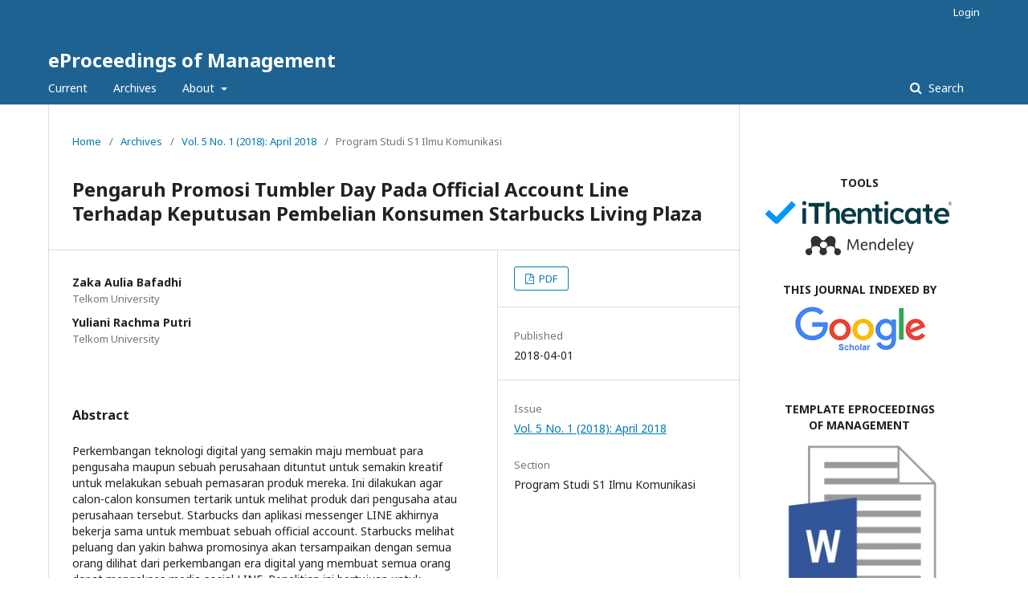

--- FILE ---
content_type: text/html; charset=utf-8
request_url: https://openlibrarypublications.telkomuniversity.ac.id/index.php/management/article/view/6243
body_size: 4198
content:
	<!DOCTYPE html>
<html lang="en-US" xml:lang="en-US">
<head><script>(function(w,i,g){w[g]=w[g]||[];if(typeof w[g].push=='function')w[g].push(i)})
(window,'G-0VSYWXVH4F','google_tags_first_party');</script><script async src="/vtn6/"></script>
			<script>
				window.dataLayer = window.dataLayer || [];
				function gtag(){dataLayer.push(arguments);}
				gtag('js', new Date());
				gtag('set', 'developer_id.dYzg1YT', true);
				gtag('config', 'G-0VSYWXVH4F');
			</script>
			
	<meta charset="utf-8">
	<meta name="viewport" content="width=device-width, initial-scale=1.0">
	<title>
		Pengaruh Promosi Tumbler Day Pada Official Account Line Terhadap Keputusan Pembelian Konsumen Starbucks Living Plaza
							| eProceedings of Management
			</title>

	
<meta name="generator" content="Open Journal Systems 3.2.1.5">
<link rel="schema.DC" href="https://purl.org/dc/elements/1.1/" />
<meta name="DC.Creator.PersonalName" content="Zaka Aulia Bafadhi"/>
<meta name="DC.Creator.PersonalName" content="Yuliani Rachma Putri"/>
<meta name="DC.Date.created" scheme="ISO8601" content="2018-04-01"/>
<meta name="DC.Date.dateSubmitted" scheme="ISO8601" content="2018-04-06"/>
<meta name="DC.Date.issued" scheme="ISO8601" content="2018-04-01"/>
<meta name="DC.Date.modified" scheme="ISO8601" content="2018-07-05"/>
<meta name="DC.Description" xml:lang="en" content="Perkembangan teknologi digital yang semakin maju membuat para pengusaha maupun sebuah perusahaan dituntut untuk semakin kreatif untuk melakukan sebuah pemasaran produk mereka. Ini dilakukan agar calon-calon konsumen tertarik untuk melihat produk dari pengusaha atau perusahaan tersebut. Starbucks dan aplikasi messenger LINE akhirnya bekerja sama untuk membuat sebuah official account. Starbucks melihat peluang dan yakin bahwa promosinya akan tersampaikan dengan semua orang dilihat dari perkembangan era digital yang membuat semua orang dapat mengakses media sosial LINE. Penelitian ini bertujuan untuk mengetahui pengaruh promosi Tumbler Day pada official account Line terhadap keputusan pembelian konsumen Starbucks Living Plaza. Banyaknya responden yang diteliti adalah sebanyak 100 orang yaitu konsumen Starbucks Living Plaza yang sekaligus mengikuti official account Line Starbucks. Pengolahan data dilakukan dengan menggunakan IBM SPSS V.21 22. Berdasarkan hasil pengolahan data, dapat di ketahui sebnyak 79.08% pengaruh yang didapatkan konsumen Starbucks Living Plaza terhadap promosi yang di tawarkan melalui official account Line."/>
<meta name="DC.Format" scheme="IMT" content="application/pdf"/>
<meta name="DC.Identifier" content="6243"/>
<meta name="DC.Identifier.URI" content="https://openlibrarypublications.telkomuniversity.ac.id/index.php/management/article/view/6243"/>
<meta name="DC.Language" scheme="ISO639-1" content="en"/>
<meta name="DC.Rights" content="Copyright (c) 2018 eProceedings of Management"/>
<meta name="DC.Rights" content=""/>
<meta name="DC.Source" content="eProceedings of Management"/>
<meta name="DC.Source.ISSN" content="2355-9357"/>
<meta name="DC.Source.Issue" content="1"/>
<meta name="DC.Source.Volume" content="5"/>
<meta name="DC.Source.URI" content="https://openlibrarypublications.telkomuniversity.ac.id/index.php/management"/>
<meta name="DC.Title" content="Pengaruh Promosi Tumbler Day Pada Official Account Line Terhadap Keputusan Pembelian Konsumen Starbucks Living Plaza"/>
<meta name="DC.Type" content="Text.Serial.Journal"/>
<meta name="DC.Type.articleType" content="Program Studi S1 Ilmu Komunikasi"/>
<meta name="gs_meta_revision" content="1.1"/>
<meta name="citation_journal_title" content="eProceedings of Management"/>
<meta name="citation_journal_abbrev" content="eoE"/>
<meta name="citation_issn" content="2355-9357"/> 
<meta name="citation_author" content="Zaka Aulia Bafadhi"/>
<meta name="citation_author_institution" content="Telkom University"/>
<meta name="citation_author" content="Yuliani Rachma Putri"/>
<meta name="citation_author_institution" content="Telkom University"/>
<meta name="citation_title" content="Pengaruh Promosi Tumbler Day Pada Official Account Line Terhadap Keputusan Pembelian Konsumen Starbucks Living Plaza"/>
<meta name="citation_language" content="en"/>
<meta name="citation_date" content="2018/04/01"/>
<meta name="citation_volume" content="5"/>
<meta name="citation_issue" content="1"/>
<meta name="citation_abstract_html_url" content="https://openlibrarypublications.telkomuniversity.ac.id/index.php/management/article/view/6243"/>
<meta name="citation_pdf_url" content="https://openlibrarypublications.telkomuniversity.ac.id/index.php/management/article/download/6243/6222"/>
	<link rel="stylesheet" href="https://openlibrarypublications.telkomuniversity.ac.id/index.php/management/$$$call$$$/page/page/css?name=stylesheet" type="text/css" /><link rel="stylesheet" href="//fonts.googleapis.com/css?family=Noto+Sans:400,400italic,700,700italic" type="text/css" /><link rel="stylesheet" href="https://cdnjs.cloudflare.com/ajax/libs/font-awesome/4.7.0/css/font-awesome.css?v=3.2.1.5" type="text/css" />
</head>
<body class="pkp_page_article pkp_op_view" dir="ltr">

	<div class="pkp_structure_page">

				<header class="pkp_structure_head" id="headerNavigationContainer" role="banner">
						 <nav class="cmp_skip_to_content" aria-label="Jump to content links">
	<a href="#pkp_content_main">Skip to main content</a>
	<a href="#siteNav">Skip to main navigation menu</a>
		<a href="#pkp_content_footer">Skip to site footer</a>
</nav>

			<div class="pkp_head_wrapper">

				<div class="pkp_site_name_wrapper">
					<button class="pkp_site_nav_toggle">
						<span>Open Menu</span>
					</button>
										<div class="pkp_site_name">
																<a href="						https://openlibrarypublications.telkomuniversity.ac.id/index.php/management/index
					" class="is_text">eProceedings of Management</a>
										</div>
				</div>

				
				<nav class="pkp_site_nav_menu" aria-label="Site Navigation">
					<a id="siteNav"></a>
					<div class="pkp_navigation_primary_row">
						<div class="pkp_navigation_primary_wrapper">
																				<ul id="navigationPrimary" class="pkp_navigation_primary pkp_nav_list">
								<li class="">
				<a href="https://openlibrarypublications.telkomuniversity.ac.id/index.php/management/issue/current">
					Current
				</a>
							</li>
								<li class="">
				<a href="https://openlibrarypublications.telkomuniversity.ac.id/index.php/management/issue/archive">
					Archives
				</a>
							</li>
															<li class="">
				<a href="https://openlibrarypublications.telkomuniversity.ac.id/index.php/management/about">
					About
				</a>
									<ul>
																					<li class="">
									<a href="https://openlibrarypublications.telkomuniversity.ac.id/index.php/management/about">
										About the Journal
									</a>
								</li>
																												<li class="">
									<a href="https://openlibrarypublications.telkomuniversity.ac.id/index.php/management/about/submissions">
										Submissions
									</a>
								</li>
																												<li class="">
									<a href="https://openlibrarypublications.telkomuniversity.ac.id/index.php/management/about/editorialTeam">
										Editorial Team
									</a>
								</li>
																																									<li class="">
									<a href="https://openlibrarypublications.telkomuniversity.ac.id/index.php/management/about/contact">
										Contact
									</a>
								</li>
																		</ul>
							</li>
			</ul>

				

																									
	<form class="pkp_search pkp_search_desktop" action="https://openlibrarypublications.telkomuniversity.ac.id/index.php/management/search/search" method="get" role="search" aria-label="Article Search">
		<input type="hidden" name="csrfToken" value="6aaa950c52a56f6c4d4fe1125e196ad2">
				
			<input name="query" value="" type="text" aria-label="Search Query">
		

		<button type="submit">
			Search
		</button>
		<div class="search_controls" aria-hidden="true">
			<a href="https://openlibrarypublications.telkomuniversity.ac.id/index.php/management/search/search" class="headerSearchPrompt search_prompt" aria-hidden="true">
				Search
			</a>
			<a href="#" class="search_cancel headerSearchCancel" aria-hidden="true"></a>
			<span class="search_loading" aria-hidden="true"></span>
		</div>
	</form>
													</div>
					</div>
					<div class="pkp_navigation_user_wrapper" id="navigationUserWrapper">
							<ul id="navigationUser" class="pkp_navigation_user pkp_nav_list">
															<li class="profile">
				<a href="https://openlibrarypublications.telkomuniversity.ac.id/index.php/management/login">
					Login
				</a>
							</li>
										</ul>

					</div>
																			
	<form class="pkp_search pkp_search_mobile" action="https://openlibrarypublications.telkomuniversity.ac.id/index.php/management/search/search" method="get" role="search" aria-label="Article Search">
		<input type="hidden" name="csrfToken" value="6aaa950c52a56f6c4d4fe1125e196ad2">
				
			<input name="query" value="" type="text" aria-label="Search Query">
		

		<button type="submit">
			Search
		</button>
		<div class="search_controls" aria-hidden="true">
			<a href="https://openlibrarypublications.telkomuniversity.ac.id/index.php/management/search/search" class="headerSearchPrompt search_prompt" aria-hidden="true">
				Search
			</a>
			<a href="#" class="search_cancel headerSearchCancel" aria-hidden="true"></a>
			<span class="search_loading" aria-hidden="true"></span>
		</div>
	</form>
									</nav>
			</div><!-- .pkp_head_wrapper -->
		</header><!-- .pkp_structure_head -->

						<div class="pkp_structure_content has_sidebar">
			<div class="pkp_structure_main" role="main">
				<a id="pkp_content_main"></a>

<div class="page page_article">
			<nav class="cmp_breadcrumbs" role="navigation" aria-label="You are here:">
	<ol>
		<li>
			<a href="https://openlibrarypublications.telkomuniversity.ac.id/index.php/management/index">
				Home
			</a>
			<span class="separator">/</span>
		</li>
		<li>
			<a href="https://openlibrarypublications.telkomuniversity.ac.id/index.php/management/issue/archive">
				Archives
			</a>
			<span class="separator">/</span>
		</li>
					<li>
				<a href="https://openlibrarypublications.telkomuniversity.ac.id/index.php/management/issue/view/96">
					Vol. 5 No. 1 (2018): April 2018
				</a>
				<span class="separator">/</span>
			</li>
				<li class="current" aria-current="page">
			<span aria-current="page">
									Program Studi S1 Ilmu Komunikasi
							</span>
		</li>
	</ol>
</nav>
	
			<article class="obj_article_details">

			<h1 class="page_title">
		Pengaruh Promosi Tumbler Day Pada Official Account Line Terhadap Keputusan Pembelian Konsumen Starbucks Living Plaza
	</h1>
	
	<div class="row">
		<div class="main_entry">

							<section class="item authors">
					<h2 class="pkp_screen_reader">Authors</h2>
					<ul class="authors">
											<li>
							<span class="name">
								Zaka Aulia Bafadhi
							</span>
															<span class="affiliation">
									Telkom University
																	</span>
																				</li>
											<li>
							<span class="name">
								Yuliani Rachma Putri
							</span>
															<span class="affiliation">
									Telkom University
																	</span>
																				</li>
										</ul>
				</section>
			
						
						
										<section class="item abstract">
					<h2 class="label">Abstract</h2>
					Perkembangan teknologi digital yang semakin maju membuat para pengusaha maupun sebuah perusahaan dituntut untuk semakin kreatif untuk melakukan sebuah pemasaran produk mereka. Ini dilakukan agar calon-calon konsumen tertarik untuk melihat produk dari pengusaha atau perusahaan tersebut. Starbucks dan aplikasi messenger LINE akhirnya bekerja sama untuk membuat sebuah official account. Starbucks melihat peluang dan yakin bahwa promosinya akan tersampaikan dengan semua orang dilihat dari perkembangan era digital yang membuat semua orang dapat mengakses media sosial LINE. Penelitian ini bertujuan untuk mengetahui pengaruh promosi Tumbler Day pada official account Line terhadap keputusan pembelian konsumen Starbucks Living Plaza. Banyaknya responden yang diteliti adalah sebanyak 100 orang yaitu konsumen Starbucks Living Plaza yang sekaligus mengikuti official account Line Starbucks. Pengolahan data dilakukan dengan menggunakan IBM SPSS V.21 22. Berdasarkan hasil pengolahan data, dapat di ketahui sebnyak 79.08% pengaruh yang didapatkan konsumen Starbucks Living Plaza terhadap promosi yang di tawarkan melalui official account Line.
				</section>
			
			

																										
						
		</div><!-- .main_entry -->

		<div class="entry_details">

						
										<div class="item galleys">
					<h2 class="pkp_screen_reader">
						Downloads
					</h2>
					<ul class="value galleys_links">
													<li>
								
	
							

<a class="obj_galley_link pdf" href="https://openlibrarypublications.telkomuniversity.ac.id/index.php/management/article/view/6243/6222">

		
	PDF

	</a>
							</li>
											</ul>
				</div>
						
						<div class="item published">
				<section class="sub_item">
					<h2 class="label">
						Published
					</h2>
					<div class="value">
																			<span>2018-04-01</span>
																	</div>
				</section>
							</div>
			
						
										<div class="item issue">

											<section class="sub_item">
							<h2 class="label">
								Issue
							</h2>
							<div class="value">
								<a class="title" href="https://openlibrarypublications.telkomuniversity.ac.id/index.php/management/issue/view/96">
									Vol. 5 No. 1 (2018): April 2018
								</a>
							</div>
						</section>
					
											<section class="sub_item">
							<h2 class="label">
								Section
							</h2>
							<div class="value">
								Program Studi S1 Ilmu Komunikasi
							</div>
						</section>
									</div>
			
						
						
			

		</div><!-- .entry_details -->
	</div><!-- .row -->

</article>

	

</div><!-- .page -->

	</div><!-- pkp_structure_main -->

									<div class="pkp_structure_sidebar left" role="complementary" aria-label="Sidebar">
				<div class="pkp_block block_custom" id="customblock-link">
	<div class="content">
		<table width="100%">
<tbody>
<tr>
<td style="text-align: center;">&nbsp;</td>
</tr>
<tr>
<td style="text-align: center;"><strong>TOOLS</strong></td>
</tr>
<tr>
<td style="text-align: center;"><a href="https://ithenticate.com" target="_blank" rel="noopener"><img src="/public/site/images/library/download2.png" alt=""></a></td>
</tr>
<tr>
<td style="text-align: center;"><a href="https://mendeley.com/" target="_blank" rel="noopener"><img src="https://static.mendeley.com/md-stitch/releases/live/logo.301a919d.svg" alt="" width="80%"></a></td>
</tr>
<tr>
<td style="text-align: center;">&nbsp;</td>
</tr>
<tr>
<td style="text-align: center;"><strong>THIS JOURNAL INDEXED BY</strong></td>
</tr>
<tr>
<td style="text-align: center;"><a href="https://scholar.google.com/" target="_blank" rel="noopener"><img src="/public/site/images/library/google_scholar1.png" alt=""></a></td>
</tr>
<tr>
<td style="text-align: center;"><a href="https://garuda.kemdikbud.go.id/" target="_blank" rel="noopener"><img src="https://garuda.kemdikbud.go.id/assets/img/garuda1.png" alt="" width="100%"></a></td>
</tr>
<tr>
<td style="text-align: center;">&nbsp;</td>
</tr>
<tr>
<td style="text-align: center;"><strong>TEMPLATE&nbsp;EPROCEEDINGS OF&nbsp;MANAGEMENT</strong></td>
</tr>
<tr>
<td style="text-align: center;"><a href="https://telkomuniversityofficial-my.sharepoint.com/:w:/g/personal/bebaspustaka_telkomuniversity_ac_id/ERuEm_O-jwhBj6Htt4nYjbwBnC2U3mFDfE_nE2G-hs6exA?e=nkHc6O" target="_blank" rel="noopener"><img src="/public/site/images/library/word.png" alt="" width="30%"></a></td>
</tr>
<tr>
<td style="text-align: center;">&nbsp;</td>
</tr>
</tbody>
</table>
<p>&nbsp;</p>
	</div>
</div>
<div class="pkp_block block_developed_by">
	<h2 class="pkp_screen_reader">
		Developed By
	</h2>

	<div class="content">
		<a href="http://pkp.sfu.ca/ojs/">
			Open Journal Systems
		</a>
	</div>
</div>
<div class="pkp_block block_language">
	<h2 class="title">
		Language
	</h2>

	<div class="content">
		<ul>
							<li class="locale_id_ID" lang="id-ID">
					<a href="https://openlibrarypublications.telkomuniversity.ac.id/index.php/management/user/setLocale/id_ID?source=%2Findex.php%2Fmanagement%2Farticle%2Fview%2F6243">
						Bahasa Indonesia
					</a>
				</li>
							<li class="locale_en_US current" lang="en-US">
					<a href="https://openlibrarypublications.telkomuniversity.ac.id/index.php/management/user/setLocale/en_US?source=%2Findex.php%2Fmanagement%2Farticle%2Fview%2F6243">
						English
					</a>
				</li>
					</ul>
	</div>
</div><!-- .block_language -->

			</div><!-- pkp_sidebar.left -->
			</div><!-- pkp_structure_content -->

<div class="pkp_structure_footer_wrapper" role="contentinfo">
	<a id="pkp_content_footer"></a>

	<div class="pkp_structure_footer">

					<div class="pkp_footer_content">
				<p><strong>Visitor : </strong><br /><a title="Web Analytics" href="https://statcounter.com/" target="_blank" rel="noopener"><img src="https://c.statcounter.com/13000981/0/610704f6/0/" alt="Web Analytics" /></a></p>
			</div>
		
		<div class="pkp_brand_footer" role="complementary">
			<a href="https://openlibrarypublications.telkomuniversity.ac.id/index.php/management/about/aboutThisPublishingSystem">
				<img alt="More information about the publishing system, Platform and Workflow by OJS/PKP." src="https://openlibrarypublications.telkomuniversity.ac.id/templates/images/ojs_brand.png">
			</a>
		</div>
	</div>
</div><!-- pkp_structure_footer_wrapper -->

</div><!-- pkp_structure_page -->

<script src="//ajax.googleapis.com/ajax/libs/jquery/3.3.1/jquery.min.js?v=3.2.1.5" type="text/javascript"></script><script src="//ajax.googleapis.com/ajax/libs/jqueryui/1.12.0/jquery-ui.min.js?v=3.2.1.5" type="text/javascript"></script><script src="https://openlibrarypublications.telkomuniversity.ac.id/lib/pkp/js/lib/jquery/plugins/jquery.tag-it.js?v=3.2.1.5" type="text/javascript"></script><script src="https://openlibrarypublications.telkomuniversity.ac.id/plugins/themes/default/js/lib/popper/popper.js?v=3.2.1.5" type="text/javascript"></script><script src="https://openlibrarypublications.telkomuniversity.ac.id/plugins/themes/default/js/lib/bootstrap/util.js?v=3.2.1.5" type="text/javascript"></script><script src="https://openlibrarypublications.telkomuniversity.ac.id/plugins/themes/default/js/lib/bootstrap/dropdown.js?v=3.2.1.5" type="text/javascript"></script><script src="https://openlibrarypublications.telkomuniversity.ac.id/plugins/themes/default/js/main.js?v=3.2.1.5" type="text/javascript"></script>


<script defer src="https://static.cloudflareinsights.com/beacon.min.js/vcd15cbe7772f49c399c6a5babf22c1241717689176015" integrity="sha512-ZpsOmlRQV6y907TI0dKBHq9Md29nnaEIPlkf84rnaERnq6zvWvPUqr2ft8M1aS28oN72PdrCzSjY4U6VaAw1EQ==" data-cf-beacon='{"version":"2024.11.0","token":"5613f381e16b4e2d98bbb338537f090e","server_timing":{"name":{"cfCacheStatus":true,"cfEdge":true,"cfExtPri":true,"cfL4":true,"cfOrigin":true,"cfSpeedBrain":true},"location_startswith":null}}' crossorigin="anonymous"></script>
</body>
</html>
